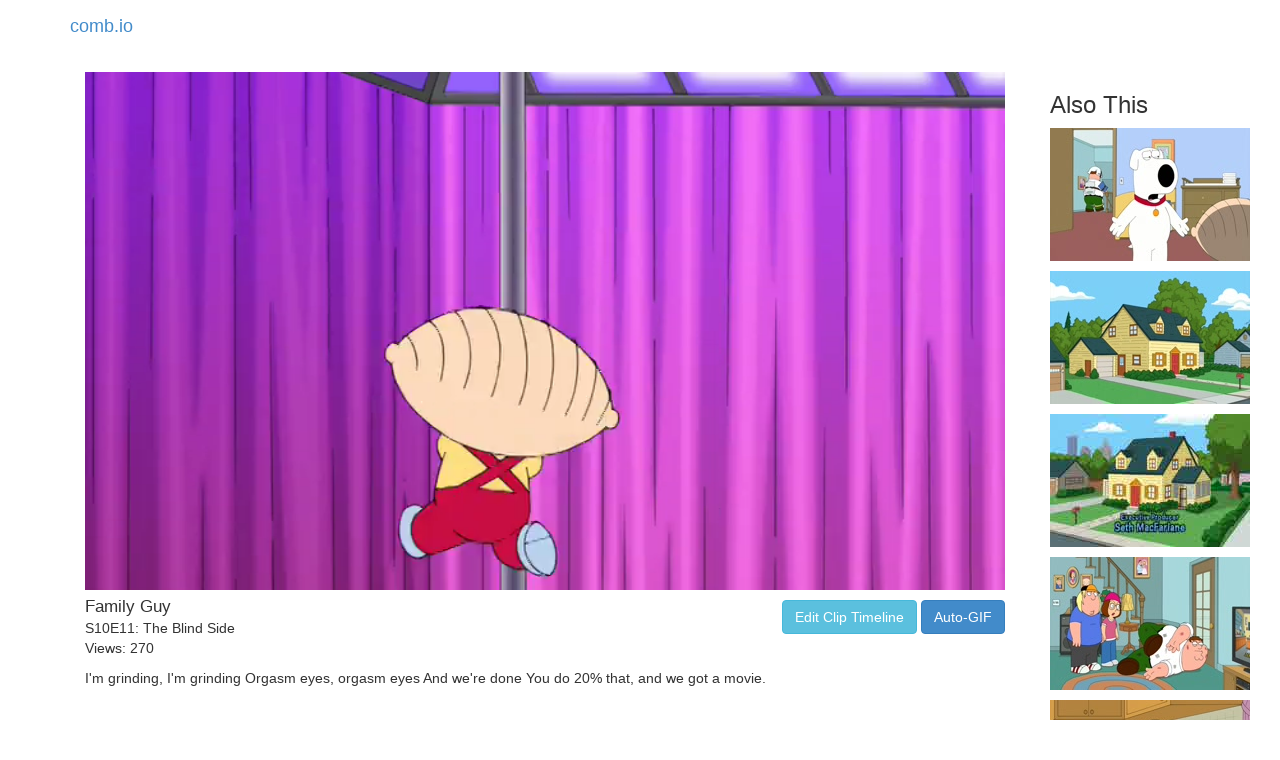

--- FILE ---
content_type: text/html
request_url: https://comb.io/2p32V1
body_size: 800
content:
<!DOCTYPE html><html><head><title>comb.io - The Blind Side</title><meta name="viewport" content="width=device-width, initial-scale=1.0"/><link rel="canonical" href="https://comb.io/2p32V1.gif"/><meta property="fb:app_id" content="851225391655039"/><meta property="og:site_name" content="comb.io"/><meta property="og:url" href="https://comb.io/2p32V1.gif"/><meta property="og:title" content="Clip from: The Blind Side"/><meta property="og:image" href="https://tn.comb.io/oEC4WGDc/5bb6.jpg"/><meta property="og:description" content="I&#x27;m grinding, I&#x27;m grinding Orgasm eyes, orgasm eyes And we&#x27;re done You do 20% that, and we got a movie."/><script type="text/javascript" src="/r/core+d609"></script><link rel="stylesheet" type="text/css" href="/r/core-css+d609" /></head><body><nav class="navbar"><div class="container"><a class="navbar-brand" href="/">comb.io</a></div></nav><div class="container"><noscript></noscript><div class="col-md-10 col-sm-12"><video width="100%" controls="" autoplay="" muted="" loop="" poster="https://tn.comb.io/oEC4WGDc/5bb6.jpg"><source src="https://s3.amazonaws.com/v.comb.io/oEC4WGDc/2p32V1.mp4?1580866858161" type="video/mp4"/></video><div style="float:left;"><div style="font-size:1.2em;">Family Guy</div><div>S10E11: The Blind Side</div><div>Views: 270</div><div style="white-space:pre-line;padding-top:10px;">I&#x27;m grinding, I&#x27;m grinding Orgasm eyes, orgasm eyes And we&#x27;re done You do 20% that, and we got a movie.</div></div><div style="float:right;padding-top:5px;"><a class="btn btn-info" href="/timeline/oEC4WGDc?ts1=977809&amp;ts2=987601&amp;from=2p32V1" rel="nofollow">Edit Clip Timeline</a> <a class="btn btn-primary" rel="nofollow" href="/2p32V1.gif">Auto-GIF</a></div><div style="clear:both;"></div></div><div class="col-md-2 col-sm-12"><h3 class="col-md-12" style="white-space:pre;">Also This</h3><div class="col-md-12 col-sm-4 col-xs-6" style="margin-bottom:10px;"><a href="/88trRO"><img src="https://tn.comb.io/oEC4WGDc/5910.jpg"/></a></div><div class="col-md-12 col-sm-4 col-xs-6" style="margin-bottom:10px;"><a href="/erqdxD"><img src="https://tn.comb.io/oEC4WGDc/7659.jpg"/></a></div><div class="col-md-12 col-sm-4 col-xs-6" style="margin-bottom:10px;"><a href="/LU8X6E"><img src="https://tn.comb.io/oEC4WGDc/0310.jpg"/></a></div><div class="col-md-12 col-sm-4 col-xs-6" style="margin-bottom:10px;"><a href="/2QFJlq"><img src="https://tn.comb.io/oEC4WGDc/315c.jpg"/></a></div><div class="col-md-12 col-sm-4 col-xs-6" style="margin-bottom:10px;"><a href="/89vvwG"><img src="https://tn.comb.io/oEC4WGDc/3a9e.jpg"/></a></div></div></div><div class="container"><a class="text-muted pull-right" href="/titles/">Index</a></div></body><script type="text/javascript">Loader.loaded(["core","core-css"])
</script></html>